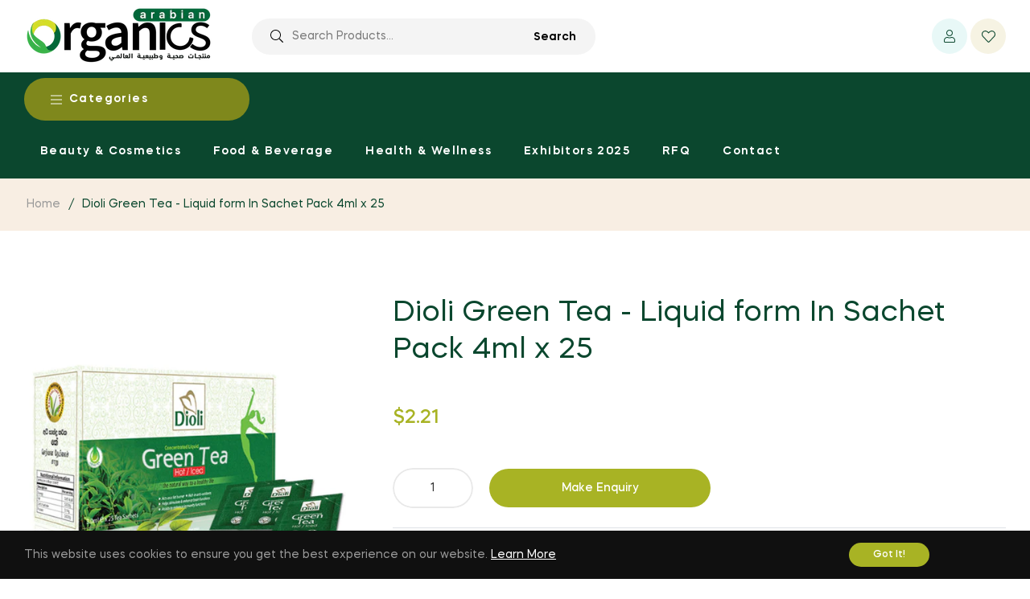

--- FILE ---
content_type: text/javascript; charset=utf-8
request_url: https://arabianorganics.com/products/dioli-green-tea-liquid-form-in-sachet-pack-4ml-x-25.js
body_size: 260
content:
{"id":7546441990313,"title":"Dioli Green Tea - Liquid form In Sachet Pack 4ml x 25","handle":"dioli-green-tea-liquid-form-in-sachet-pack-4ml-x-25","description":"\u003cp\u003e“Dioli” Instant Liquid Green Tea Concentrate is a herbal derivative of orthodox green tea (Camellia sinensis), which exclusively contains antioxidants.\u003c\/p\u003e","published_at":"2022-07-22T18:40:43-04:00","created_at":"2022-07-22T18:40:45-04:00","vendor":"GL Trading \u0026 Fulfilment Ltd","type":"","tags":[],"price":221,"price_min":221,"price_max":221,"available":true,"price_varies":false,"compare_at_price":null,"compare_at_price_min":0,"compare_at_price_max":0,"compare_at_price_varies":false,"variants":[{"id":42413810024617,"title":"Default Title","option1":"Default Title","option2":null,"option3":null,"sku":"1705","requires_shipping":true,"taxable":true,"featured_image":null,"available":true,"name":"Dioli Green Tea - Liquid form In Sachet Pack 4ml x 25","public_title":null,"options":["Default Title"],"price":221,"weight":0,"compare_at_price":null,"inventory_management":null,"barcode":null,"requires_selling_plan":false,"selling_plan_allocations":[]}],"images":["\/\/cdn.shopify.com\/s\/files\/1\/0623\/6209\/1689\/products\/0recovered_1533110241.jpg?v=1658529645"],"featured_image":"\/\/cdn.shopify.com\/s\/files\/1\/0623\/6209\/1689\/products\/0recovered_1533110241.jpg?v=1658529645","options":[{"name":"Title","position":1,"values":["Default Title"]}],"url":"\/products\/dioli-green-tea-liquid-form-in-sachet-pack-4ml-x-25","media":[{"alt":null,"id":28956115239081,"position":1,"preview_image":{"aspect_ratio":1.0,"height":600,"width":600,"src":"https:\/\/cdn.shopify.com\/s\/files\/1\/0623\/6209\/1689\/products\/0recovered_1533110241.jpg?v=1658529645"},"aspect_ratio":1.0,"height":600,"media_type":"image","src":"https:\/\/cdn.shopify.com\/s\/files\/1\/0623\/6209\/1689\/products\/0recovered_1533110241.jpg?v=1658529645","width":600}],"requires_selling_plan":false,"selling_plan_groups":[]}